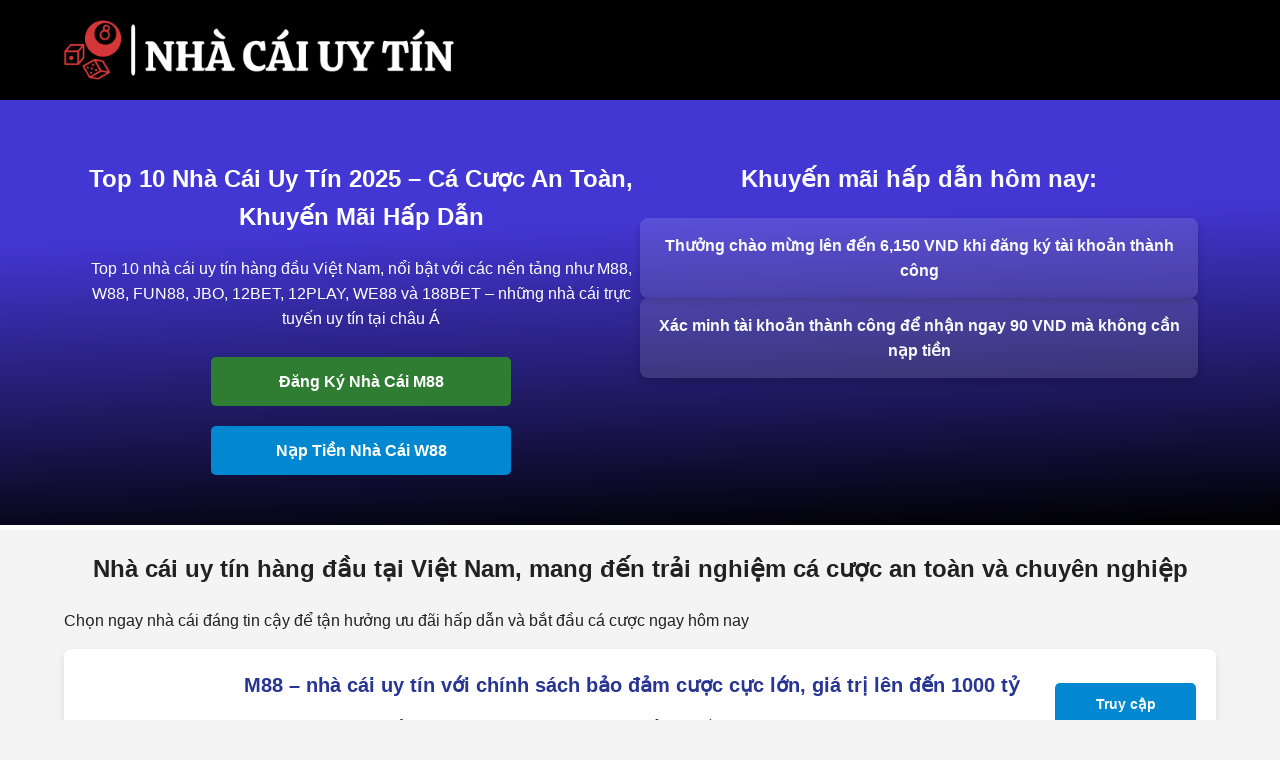

--- FILE ---
content_type: text/html; charset=utf-8
request_url: https://icecreamuniversitydesserts.com/
body_size: 33711
content:
<!DOCTYPE html>
<html lang="vi-VN">
<head>
    <!-- Charset and Mobile Viewport -->
    <meta charset="UTF-8">
    <meta name="viewport" content="width=device-width, initial-scale=1.0">

    <!-- Meta Title and Description -->
<title>Top 10 Nhà Cái Uy Tín 2025 – Cá Cược An Toàn, Khuyến Mãi Hấp Dẫn</title>
<meta name="description" content= Khám phá top nhà cái uy tín tại Việt Nam với tỷ lệ cược hấp dẫn, giao dịch an toàn và nhiều khuyến mãi giá trị. Đăng ký ngay để nhận thưởng chào mừng!">
<meta name="google-site-verification" content="W0OcPZV8vLj6i_TT9En2i3OyM-YL3qxXoqlaLsxTQU4" />
    <!-- Robots and Revisit -->
    <meta name="robots" content="INDEX,FOLLOW">
    <meta name="revisit-after" content="1 days">
    <meta http-equiv="content-language" content="vi">

    <!-- Open Graph (OG) Tags -->
    <meta property="og:locale" content="vi-VN">
    <meta property="og:type" content="website">
    <meta property="og:site_name" content="icecreamuniversitydesserts.com">
    <meta property="og:title" content="Top 10 Nhà Cái Uy Tín 2025 – Cá Cược An Toàn, Khuyến Mãi Hấp Dẫn">
    <meta property="og:description" content="Khám phá top nhà cái uy tín tại Việt Nam với tỷ lệ cược hấp dẫn, giao dịch an toàn và nhiều khuyến mãi giá trị. Đăng ký ngay để nhận thưởng chào mừng!">
    <meta property="og:image" content="/images/logo3.png">
    <meta property="og:url" content="https://icecreamuniversitydesserts.com">

    <!-- Twitter Card Tags -->
    <meta name="twitter:card" content="summary_large_image">
    <meta name="twitter:title" content="Top 10 Nhà Cái Uy Tín 2025 – Cá Cược An Toàn, Khuyến Mãi Hấp Dẫn">
    <meta name="twitter:description" content="Khám phá top nhà cái uy tín tại Việt Nam với tỷ lệ cược hấp dẫn, giao dịch an toàn và nhiều khuyến mãi giá trị. Đăng ký ngay để nhận thưởng chào mừng!">
    <meta name="twitter:image" content="/images/logo3.png">

    <!-- Canonical Link -->
    <link rel="canonical" href="https://icecreamuniversitydesserts.com">

    <!-- Favicon -->
    <link rel="icon" href="images/favicon.png" type="image/png">

    <!-- CSS Styles -->
    <link rel="stylesheet" href="./css/style.css">

    <!-- Schema Markup -->
    <script type="application/ld+json">
    {
        "@context": "https://schema.org",
        "@graph": [
            {
                "@type": "Organization",
                "name": "icecreamuniversitydesserts.com",
                "url": "https://icecreamuniversitydesserts.com",
                "logo": {
                    "@type": "ImageObject",
                    "url": "https://icecreamuniversitydesserts.com/images/logo3.png",
                    "caption": "icecreamuniversitydesserts.com"
                },
                "contactPoint": {
                    "@type": "ContactPoint",
                    "telephone": "+84919876543"
                },
                "sameAs": [
                    "https://www.facebook.com/icecreamuniversitydesserts.com ",
                    "https://twitter.com/icecreamuniversitydesserts.com "
                ]
            },
            {
                "@type": "WebSite",
                "url": "https://icecreamuniversitydesserts.com",
                "name": "icecreamuniversitydesserts.com",
                "inLanguage": "vi"
            },
            {
                "@type": "LocalBusiness",
                "description": "Khám phá top nhà cái uy tín tại Việt Nam với tỷ lệ cược hấp dẫn, giao dịch an toàn và nhiều khuyến mãi giá trị. Đăng ký ngay để nhận thưởng chào mừng!",
                "name": "icecreamuniversitydesserts.com",
                "url": "https://icecreamuniversitydesserts.com",
                "telephone": "+84919876543",
                "address": {
                    "@type": "PostalAddress",
                    "addressLocality": "Hồ Chí Minh",
                    "addressRegion": "Vietnam"
                },
                "geo": {
                    "@type": "GeoCoordinates",
                    "latitude": "10.8231",
                    "longitude": "106.6297"
                }
            },
            {
                "@type": "Article",
                "headline": "Top 10 Nhà Cái Uy Tín 2025 – Cá Cược An Toàn, Khuyến Mãi Hấp Dẫn",
                "datePublished": "2025-03-01",
                "dateModified": "2025-03-04",
                "author": {
                    "@type": "Person",
                    "name": "Nhà Cái Uy Tín ",
                    "url": "https://icecreamuniversitydesserts.com/"
                },
                "image": "https://icecreamuniversitydesserts.com/images/logo3.png",
                "publisher": {
                    "@type": "Organization",
                    "name": "icecreamuniversitydesserts.com"
                }
            }
        ]
    }
    </script>
</head>
<body>
    <!-- Header Section -->
    <header id="main-header">
        <div class="container">
            <div class="logo">
                <a href="/">
                    <img src="images/logo3.png" alt="Nhà cái uy tín" />
                </a>
            </div>
        </div>
    </header>

    <!-- Hero Section -->
    <section id="hero">
        <div class="container hero-split">
            <div class="hero-left">
                <h1>Top 10 Nhà Cái Uy Tín 2025 – Cá Cược An Toàn, Khuyến Mãi Hấp Dẫn</h1>
                <p>Top 10 nhà cái uy tín hàng đầu Việt Nam, nổi bật với các nền tảng như M88, W88, FUN88, JBO, 12BET, 12PLAY, WE88 và 188BET – những nhà cái trực tuyến uy tín tại châu Á </p>
                <div class="hero-buttons">
                    <a href="https://bit.ly/m88-net" class="btn btn-register" rel="nofollow">Đăng Ký Nhà Cái M88</a>
                    <a href="https://bit.ly/w88-net" class="btn btn-deposit" rel="nofollow">Nạp Tiền Nhà Cái W88</a>
                </div>
            </div>
            <div class="hero-right">
                <div class="carousel">
                    <h2>Khuyến mãi hấp dẫn hôm nay: </h2>
                    <div class="carousel-item">Thưởng chào mừng lên đến 6,150 VND khi đăng ký tài khoản thành công  </div>
                    <div class="carousel-item">Xác minh tài khoản thành công để nhận ngay 90 VND mà không cần nạp tiền</div>
                </div>
            </div>
        </div>
    </section>

    <!-- Comparison Section -->
    <section id="comparison">
        <div class="container">
            <h2>Nhà cái uy tín hàng đầu tại Việt Nam, mang đến trải nghiệm cá cược an toàn và chuyên nghiệp </h2>
                <p>Chọn ngay nhà cái đáng tin cậy để tận hưởng ưu đãi hấp dẫn và bắt đầu cá cược ngay hôm nay </p>			
            <div class="comparison-row">
                <div class="rank">1</div>
                <img src="images/brands/M88.png" alt="Nhà cái M88 Logo">
                <div class="content">
                    <h3>M88 – nhà cái uy tín với chính sách bảo đảm cược cực lớn, giá trị lên đến 1000 tỷ </h3>
						<ul style="font-size:14px; list-style-type: none; padding: 0;"
							<li>⚽ Nhận ngay 125% thưởng chào mừng khi tham gia cá cược thể thao, tối đa 4.288K </li>
							<li>🎰 Đặt cược thể thao mỗi ngày và nhận hoàn tiền lên đến 2,500 VND  </li>
							<li>🎲 Trải nghiệm Live Casino đẳng cấp với hoàn trả không giới hạn, giá trị lên đến 0,8% – tham gia ngay để không bỏ lỡ! </li>
						</ul>
                    <div class="trust-icons">
                        <span class="verified">✔ Đã được duyệt</span>
                        <span class="security">🛡️ Bảo vệ an toàn</span>
                    </div>
                </div>
                <div class="actions">
                    <a href="https://bit.ly/m88-net" class="btn btn-visit" rel="nofollow">Truy cập</a>
					<a href="https://bit.ly/m88-net" class="btn btn-link" rel="nofollow">Link vào M88 #1</a>
					<a href="https://bit.ly/m88-net" class="btn btn-link" rel="nofollow">Link vào M88 #2</a>
                </div>
            </div>
            <div class="comparison-row">
                <div class="rank">2</div>
                <img src="images/brands/W88.png" alt="Nhà cái W88 Logo">
                <div class="content">
                    <h3>W88</h3>
						<ul style="font-size:14px; list-style-type: none; padding: 0;"
							<li>🎁 Đăng ký ngay hôm nay để nhận 100% tiền thưởng cực hấp dẫn, lên đến 6,150 VND khi tham gia Thể Thao, Slot & Bắn Cá </li>
							<li>⚽ Nhận ngay ưu đãi 10% và hoàn trả 0,3% khi đặt cược thể thao, cơ hội gia tăng lợi nhuận </li>
							<li>🎲 Cược keno, xổ số và tận hưởng hoàn trả lên đến 0,6% mỗi ngày, không giới hạn số tiền nhận thưởng </li>
						</ul>
                    <div class="trust-icons">
                        <span class="verified">✔ Đã được duyệt</span>
                        <span class="security">🛡️ Bảo vệ an toàn</span>
                    </div>
                </div>
                <div class="actions">
                    <a href="https://bit.ly/w88-net" class="btn btn-visit" rel="nofollow">Truy cập</a>
					<a href="https://bit.ly/w88-net" class="btn btn-link" rel="nofollow">Link vào W88 #1</a>
					<a href="https://bit.ly/w88-net" class="btn btn-link" rel="nofollow">Link vào W88 #2</a>
                </div>
            </div>
			            <div class="comparison-row">
                <div class="rank">3</div>
                <img src="images/brands/FUN88.png" alt="Nhà cái FUN88 Logo">
                <div class="content">
                    <h3>FUN88</h3>
						<ul style="font-size:14px; list-style-type: none; padding: 0;"
							<li>🎁 Tham gia ngay hôm nay và nhận 100% thưởng chào mừng, tối đa 2.000K khi đăng ký tài khoản mới  </li>
							<li>⚽ Cược xiên thể thao mỗi ngày, nhận hoàn trả 2% với tổng giá trị lên đến 18.888.000 VND  </li>
							<li>💎 Mời bạn bè cùng tham gia để nhận thưởng VIP đặc biệt, giá trị lên đến 1.288.000 VND  </li>
						</ul>
                    <div class="trust-icons">
                        <span class=“verified”>✔ Đã được duyệt</span>
                        <span class="security">🛡️ Bảo mật</span>
                    </div>
                </div>
                <div class="actions">
                    <a href="https://bit.ly/fun888-net" class="btn btn-visit" rel="nofollow">Truy cập</a>
					<a href="https://bit.ly/fun888-net" class="btn btn-link" rel="nofollow">Link vào FUN88 #1</a>
					<a href="https://bit.ly/fun888-net" class="btn btn-link" rel="nofollow">Link vào FUN88 #2</a>
                </div>
            </div>
			            <div class="comparison-row">
                <div class="rank">4</div>
                <img src="images/brands/JBO.png" alt="Nhà cái JBO Logo">
                <div class="content">
                    <h3>JBO</h3>
						<ul style="font-size:14px; list-style-type: none; padding: 0;"
							<li>🎁 Đăng ký ngay để nhận 100% thưởng chào mừng giá trị, giá trị lên đến 5.000K </li>
							<li>⚽ Nạp tiền hôm nay để nhận thưởng thể thao tối đa 3,5 triệu đồng </li>
							<li>🎲 Hoàn trả 0,8% mỗi ngày với JBO Casino, không giới hạn số tiền nhận thưởng  </li>
						</ul>
                    <div class="trust-icons">
                        <span class=“verified”>✔ Đã được duyệt</span>
                        <span class="security">🛡️ Bảo mật</span>
                    </div>
                </div>
                <div class="actions">
                    <a href="https://bit.ly/jbo-net" class="btn btn-visit" rel="nofollow">Truy cập</a>
					<a href="https://bit.ly/jbo-net" class="btn btn-link" rel="nofollow">Link vào JBO #1</a>
					<a href="https://bit.ly/jbo-net" class="btn btn-link" rel="nofollow">Link vào JBO #2</a>
                </div>
            </div>
			            <div class="comparison-row">
                <div class="rank">5</div>
                <img src="images/brands/12BET.jpg" alt="Nhà cái 12BET Logo">
                <div class="content">
                    <h3>12BET</h3>
						<ul style="font-size:14px; list-style-type: none; padding: 0;"
							<li>🎁 Đăng ký ngay tại 12BET để nhận 100% thưởng chào mừng tại Casino trực tuyến, lên đến 1,800,000 VND </li>
							<li>⚽ Nạp tiền bằng crypto, hoàn trả lên đến 1,2%, tổng giá trị 12,000,000 VND </li>
							<li>🎰 Sở hữu vé cược may mắn với tổng giải thưởng khủng lên đến 117,780,000 VND khi cá cược thể thao </li>
						</ul>
                    <div class="trust-icons">
                        <span class=“verified”>✔ Đã được duyệt</span>
                        <span class="security">🛡️ Bảo mật</span>
                    </div>
                </div>
                <div class="actions">
                    <a href="https://bit.ly/12bet-net" class="btn btn-visit" rel="nofollow">Truy cập</a>
					<a href="https://bit.ly/12bet-net" class="btn btn-link" rel="nofollow">Link vào 12BET #1</a>
					<a href="https://bit.ly/12bet-net" class="btn btn-link" rel="nofollow">Link vào 12BET #2</a>
                </div>
            </div>
			            <div class="comparison-row">
                <div class="rank">6</div>
                <img src="images/brands/12PLAY.png" alt="Nhà cái 12PLAY Logo">
                <div class="content">
                    <h3>12PLAY</h3>
						<ul style="font-size:14px; list-style-type: none; padding: 0;"
							<li>🎁 Đăng ký ngay để nhận 100% tiền thưởng, tổng giá trị lên đến 2,888,888 VND </li>
							<li>🎰 Nhận hoàn trả quay hũ 1.2% mỗi ngày, áp dụng trên toàn hệ thống, không giới hạn </li>
							<li>💎 Thăng hạng VIP và nhận ngay phần thưởng đặc biệt lên đến 24,888,888 VND </li>
						</ul>
                    <div class="trust-icons">
                        <span class=“verified”>✔ Đã được duyệt</span>
                        <span class="security">🛡️ Bảo mật</span>
                    </div>
                </div>
                <div class="actions">
                    <a href="https://bit.ly/12play-net" class="btn btn-visit" rel="nofollow">Truy cập</a>
					<a href="https://bit.ly/12play-net" class="btn btn-link" rel="nofollow">Link vào 12PLAY #1</a>
					<a href="https://bit.ly/12play-net" class="btn btn-link" rel="nofollow">Link vào 12PLAY #2</a>
                </div>
            </div>
			            <div class="comparison-row">
                <div class="rank">7</div>
                <img src="images/brands/WE88.png" alt="Nhà cái WE88 Logo">
                <div class="content">
                    <h3>WE88</h3>
						<ul style="font-size:14px; list-style-type: none; padding: 0;"
							<li>🎁 Đăng ký ngay để nhận 100% thưởng nạp lần đầu khi tham gia Thể thao & E-Thể thao, tối đa 2.000.000 VND </li>
							<li>⚽ Cược càng nhiều, nhận càng lớn, hoàn trả lên tới 1% mỗi ngày! </li>
							<li>💎 Thử vận may tại Sòng bài và nhận ngay 50% tiền thưởng, lên đến 2.000.000 VND </li>
						</ul>
                    <div class="trust-icons">
                        <span class=“verified”>✔ Đã được duyệt</span>
                        <span class="security">🛡️ Bảo mật</span>
                    </div>
                </div>
                <div class="actions">
                    <a href="https://bit.ly/we88-net" class="btn btn-visit" rel="nofollow">Truy cập</a>
					<a href="https://bit.ly/we88-net" class="btn btn-link" rel="nofollow">Link vào WE88 #1</a>
					<a href="https://bit.ly/we88-net" class="btn btn-link" rel="nofollow">Link vào WE88 #2</a>
                </div>
            </div>
			            <div class="comparison-row">
                <div class="rank">9</div>
                <img src="images/brands/188BET.png" alt="Nhà cái 188BET Logo">
                <div class="content">
                    <h3>188BET</h3>
						<ul style="font-size:14px; list-style-type: none; padding: 0;"
							<li>📱 Nạp tiền ngay hôm nay để có cơ hội rinh ngay iPhone 16 128GB cực chất </li>
							<li>🎲 Đắm chìm trong Baccarat đẳng cấp – Hoàn trả siêu ưu đãi lên đến 5,5% </li>
							<li>💰 Cược xâu liên tục, nhận thưởng không giới hạn – Cơ hội nhận giải thưởng khủng lên tới 300 triệu đồng </li>
						</ul>
                    <div class="trust-icons">
                        <span class=“verified”>✔ Đã được duyệt</span>
                        <span class="security">🛡️ Bảo mật</span>
                    </div>
                </div>
                <div class="actions">
                    <a href="https://bit.ly/188bet-net" class="btn btn-visit" rel="nofollow">Truy cập</a>
					<a href="https://bit.ly/188bet-net" class="btn btn-link" rel="nofollow">Link vào 188BET #1</a>
					<a href="https://bit.ly/188bet-net" class="btn btn-link" rel="nofollow">Link vào 188BET #2</a>
                </div>
            </div>
            <!-- Add more rows if needed -->
        </div>
    </section>

    <!-- Content Section -->
    <section id="content">
        <div class="container">
    <h2>Những Điều Bạn Cần Biết Về Nhà Cái Uy Tín</h2>
    <p><strong>"Nhà Cái Uy Tín"</strong>là những nền tảng cá cược trực tuyến được cấp phép hoạt động hợp pháp, đảm bảo tính minh bạch và công bằng. Các nhà cái này tuân thủ quy định nghiêm ngặt về bảo mật, giúp người chơi yên tâm trải nghiệm cá cược an toàn.</p>

    <p><strong>Lợi ích khi chọn nhà cái uy tín:</strong> Lựa chọn nhà cái uy tín giúp người chơi đảm bảo quyền lợi và thực hiện giao dịch tài chính an toàn. Ngoài ra, các nền tảng này cung cấp tỷ lệ cược cạnh tranh, hỗ trợ khách hàng tận tình và thường xuyên đưa ra các chương trình khuyến mãi hấp dẫn, mang đến cơ hội gia tăng lợi nhuận tối đa.</p>
    <p><strong>Những tiêu chí cần quan tâm về nhà cái uy tín  :</strong> Các yếu tố đánh giá nhà cái uy tín mà người chơi quan tâm bao gồm :</p>
    <ul>
        <li><strong>Giấy phép hoạt động:</strong> Giấy phép hoạt động hợp pháp từ các tổ chức quản lý cá cược uy tín như PAGCOR, MGA, UKGC, đảm bảo minh bạch và bảo vệ quyền lợi người chơi </li>
        <li><strong>Danh tiếng:</strong> Được cộng đồng đánh giá cao, nhận nhiều phản hồi tích cực, khẳng định độ uy tín và chất lượng dịch vụ .</li>
        <li><strong>Bảo mật:</strong> Ứng dụng công nghệ bảo mật tiên tiến, sử dụng mã hóa SSL để bảo vệ thông tin cá nhân và giao dịch tài chính an toàn tuyệt đối .</li>
        <li><strong>Sản phẩm cá cược:</strong> cá cược thể thao, casino trực tuyến, eSports, xổ số và nhiều trò chơi giải trí hấp dẫn khác </li>
        <li><strong>Dịch vụ khách hàng:</strong> Hỗ trợ khách hàng 24/7 qua nhiều kênh như chat trực tuyến, email, hotline, với đội ngũ chăm sóc tận tâm, phản hồi nhanh chóng .</li>
        <li><strong>Giao dịch tài chính:</strong> Giao dịch tài chính an toàn, không có phí ẩn, hỗ trợ nhiều phương thức thanh toán linh hoạt, đảm bảo nạp rút nhanh chóng .</li>
    </ul>
    <h2>Top 10 Nhà Cái Uy Tín Cần Trải Nghiệm Trong Năm 2025</h2>
        <h2>M88 – nhà cái uy tín hàng đầu tại châu Á, được đông đảo người chơi tin tưởng </h2>
        <ul>
            <li><strong>Sản phẩm cung cấp:</strong> Cá cược thể thao, esports, casino trực tuyến, Slots game, xổ số, đá gà .</li>
            <li><strong>Khuyến mãi:</strong> Nhận ngay 125% thưởng chào mừng thể thao, giá trị lên đến 4.288K .</li>
            <li><strong>Trải nghiệm người dùng:</strong> Giao diện mượt mà, tối ưu trên ứng dụng di động, mang lại trải nghiệm cá cược thuận tiệ .</li>
            <li><strong>Phương thức thanh toán:</strong> Chuyển khoản ngân hàng, ví điện tử (Momo, ZaloPay), thẻ game.</li>
            <li><strong>Bảo mật:</strong> Hệ thống bảo mật cao với mã hóa SSL 128-bit và mã hóa mật khẩu MD5, đảm bảo an toàn tuyệt đối.</li>
            <li><strong>Điểm nổi bật:</strong> Chương trình khuyến mãi đa dạng, áp dụng cho mọi sản phẩm cá cược, ưu đãi hấp dẫn dành riêng cho người chơi mới .</li>
        </ul>
        <a href="https://bit.ly/m88-net" class="cta-btn">Đăng ký ngay M88</a>
    
        <h2>W88 – Nhà Cái Uy Tín Với Kho Giải Trí Đa Dạng</h2>
        <ul>
            <li><strong>Sản phẩm cung cấp:</strong> Cá cược thể thao, casino trực tuyến, slot game, xổ số, bắn cá, poker, keno, eSports, đá gà.</li>
            <li><strong>Khuyến mãi:</strong> Nhận 100% tiền thưởng chào mừng, giá trị lên đến 6,150 VND dành riêng cho thành viên mới.</li>
            <li><strong>Trải nghiệm người dùng:</strong> Giao diện hiện đại, thân thiện, hỗ trợ đa ngôn ngữ, giúp người chơi thao tác dễ dàng.</li>
            <li><strong>Phương thức thanh toán:</strong> Chuyển khoản ngân hàng, ví điện tử, thẻ tín dụng, crypto, thẻ game, QR Pay.</li>
            <li><strong>Bảo mật:</strong> Được cấp phép hoạt động bởi PAGCOR, đảm bảo an toàn với hệ thống bảo mật SSL tiên tiến.</li>
            <li><strong>Điểm nổi bật:</strong> Dịch vụ khách hàng 24/7, phản hồi nhanh, hỗ trợ tận tâm qua chat trực tuyến, email và hotline.</li>
        </ul>
        <a href="https://bit.ly/w88-net" class="cta-btn">Đăng ký ngay W88</a>
        <h2>Fun88 – Nhà Cái Uy Tín Với Ưu Đãi Chào Mừng Hấp Dẫn Nhất Thị Trường</h2>
        <ul>
            <li><strong>Sản phẩm cung cấp:</strong> Cá cược thể thao, Slots, E-Sports, Game siêu tốc, Casino.</li>
            <li><strong>Khuyến mãi:</strong> Nhận 100% thưởng chào mừng lên đến 2.000K, độc quyền cho thành viên mới .</li>
            <li><strong>Trải nghiệm người dùng:</strong> Giao diện hiện đại, thiết kế trực quan, màu sắc hài hòa tạo trải nghiệm cá cược thoải mái.</li>
            <li><strong>Phương thức thanh toán:</strong> Chuyển khoản ngân hàng, ví điện tử. thẻ điện thoại, thẻ game.</li>
            <li><strong>Bảo mật:</strong> Được cấp phép hợp pháp bởi E-Gambling Montenegro, tích hợp công nghệ mã hóa MD5 bảo vệ tài khoản an toàn.</li>
            <li><strong>Điểm nổi bật:</strong> Kho trò chơi đa dạng với nhiều thể loại hấp dẫn, thưởng thể thao đặc biệt.</li>
        </ul>
        <a href="https://bit.ly/fun888-net" class="cta-btn">Đăng ký ngay Fun88</a>
		        <h2>JBO – Nhà Cái Uy Tín Với Nhiều Năm Kinh Nghiệm </h2>
        <ul>
            <li><strong>Sản phẩm cung cấp:</strong> Cá cược thể thao, trò chơi siêu tốc, đá gà, bắn cá, 3D Casino, xổ số .</li>
            <li><strong>Khuyến mãi:</strong> Đăng ký tài khoản mới và nhận ngay 100% thưởng chào mừng, giá trị lên đến 5.000K.</li>
            <li><strong>Trải nghiệm người dùng:</strong> Giao diện thân thiện, thiết kế trực quan, hỗ trợ mượt mà trên nhiều thiết bị khác nhau.</li>
            <li><strong>Phương thức thanh toán:</strong> Thẻ cào điện thoại, chuyển khoản ngân hàng, ví điện tử.</li>
            <li><strong>Bảo mật:</strong> Được cấp phép hoạt động hợp pháp bởi North Cagayan, tích hợp bảo mật hai lớp (2FA) đảm bảo an toàn tuyệt đối cho tài khoản.</li>
            <li><strong>Điểm nổi bật:</strong> Thưởng thức cá cược thể thao đỉnh cao với tính năng phát trực tuyến, theo dõi các trận đấu hấp dẫn ngay trên nền tảng.</li>
        </ul>
        <a href="https://bit.ly/jbo-net" class="cta-btn">Đăng ký ngay JBO</a>
		        <h2>12BET – Nhà Cái Uy Tín Với Trải Nghiệm Casino Đẳng Cấp</h2>
        <ul>
            <li><strong>Sản phẩm cung cấp:</strong> Cá cược thể thao, thể thao điện tử, Casino, quay hũ, bắn cá.</li>
            <li><strong>Khuyến mãi:</strong> Đăng ký ngay để nhận 100% thưởng chào mừng tại casino trực tuyến 12BET, giá trị lên đến 1,800,000 VND.</li>
            <li><strong>Trải nghiệm người dùng:</strong> Giao diện mượt mà, tối ưu trên điện thoại, phần mềm luôn được cập nhật để nâng cao trải nghiệm người chơi.</li>
            <li><strong>Phương thức thanh toán:</strong> Chuyển khoản ngân hàng địa phương, Ví điện tử, thẻ cào điện thoại .</li>
            <li><strong>Bảo mật:</strong> Chứng thực bởi tổ chức uy tín Cagayan Economic Zone Authority, bảo mật tối đa với hệ thống mã hóa 128-bit SSL.</li>
            <li><strong>Điểm nổi bật:</strong> Nhiều chương trình khuyến mãi hấp dẫn, ưu đãi hoàn cược dành riêng cho thành viên VIP.</li>
        </ul>
        <a href="https://bit.ly/12bet-net" class="cta-btn">Đăng ký ngay 12BET</a>
		        <h2>12PLAY – Lựa Chọn Lý Tưởng Cho Những Ưu Đãi Cược Đẳng Cấp</h2>
        <ul>
            <li><strong>Sản phẩm cung cấp:</strong> Cá cược thể thao, nổ hủ, sòng bài, xổ số, E-Sports.</li>
            <li><strong>Khuyến mãi:</strong> Nhận ngay 100% thưởng nạp thẻ đầu tiên, tối đa 2,888,888 VND.</li>
            <li><strong>Trải nghiệm người dùng:</strong> Giao diện hiện đại, thao tác dễ dàng, hoạt động mượt mà trên ứng dụng di động.</li>
            <li><strong>Phương thức thanh toán:</strong> Chuyển khoản ngân hàng, Thẻ cào điện thoại, ví điện tử phổ biến như Momo, Viettelpay và Zalopay.</li>
            <li><strong>Bảo mật:</strong> Được cấp phép bởi PAGCOR và chứng nhận bởi Gaming Laboratories International (GLI), đảm bảo uy tín và minh bạch.</li>
            <li><strong>Điểm nổi bật:</strong> Nhà cái đáng tin cậy, tuân thủ tiêu chuẩn quốc tế và được kiểm định chặt chẽ để bảo vệ quyền lợi người chơi.</li>
        </ul>
        <a href="https://bit.ly/12play-net" class="cta-btn">Đăng ký ngay 12PLAY</a>
		        <h2>We88 - Nhà Cái Uy Tín Cá Cược Thể Thao Hấp Dẫn  </h2>
        <ul>
            <li><strong>Sản phẩm cung cấp:</strong> Casino, thể thao, nổ hủ, Esports, bắn cá, xổ số .</li>
            <li><strong>Khuyến mãi:</strong> Đăng ký nhận 100% thưởng nạp lần đầu khi tham gia thể thao & e-thể thao, giá trị lên đến 2.000.000 VND.</li>
            <li><strong>Trải nghiệm người dùng:</strong> Giao diện thân thiện, thiết kế tối ưu, tốc độ phản hồi nhanh giúp người chơi có trải nghiệm hoàn hảo.</li>
            <li><strong>Phương thức thanh toán:</strong> Chuyển khoản ngân hàng, Thẻ cào điện thoại, ví điện tử phổ biến như Momo, Viettelpay và Zalopay.</li>
            <li><strong>Bảo mật:</strong> Hệ thống bảo mật tiên tiến với mã hóa mật khẩu MD5 và xác thực hai lớp, đảm bảo an toàn tuyệt đối cho tài khoản.</li>
            <li><strong>Điểm nổi bật:</strong> Hỗ trợ nạp rút nhanh chóng qua nhiều ngân hàng lớn, giao dịch đơn giản, tiện lợi và không mất phí ẩn.</li>
        </ul>
        <a href="https://bit.ly/we88-net" class="cta-btn">Đăng ký ngay We88</a>
		        <h2>188BET – Nhà Cái Uy Tín Với Ưu Đãi Chào Mừng Cực Hấp Dẫn</h2>
        <ul>
            <li><strong>Sản phẩm cung cấp:</strong> Thể thao, Esports, thể thao ảo, Casino, xổ số.</li>
            <li><strong>Khuyến mãi:</strong> Cơ hội sở hữu iPhone 16 128GB siêu hot khi nạp tiền thành công.</li>
            <li><strong>Trải nghiệm người dùng:</strong> Giao diện đẹp, rõ ràng, hiển thị tốt trên các thiết bị khác nhau.</li>
            <li><strong>Phương thức thanh toán:</strong> Chuyển khoản ngân hàng, ví điện tử, mã QR.</li>
            <li><strong>Bảo mật:</strong> Được chứng nhận hoạt động bởi PAGCOR và Isle of Man Gambling Supervision Commission, cam kết minh bạch và an toàn.</li>
            <li><strong>Điểm nổi bật:</strong> Cung cấp kèo thể thao phong phú, hỗ trợ nhiều tỷ lệ cược đa dạng, phù hợp với mọi cấp độ người chơi.</li>
        </ul>
        <a href="https://bit.ly/188bet-net" class="cta-btn">Đăng ký ngay 188BET</a>

    <h2>Top 10 Nhà Cái Uy Tín – Lựa Chọn Hàng Đầu Cho Người Chơi</h2>
    <p>Dựa trên các tiêu chí quan trọng như giấy phép hợp pháp, mức độ uy tín, bảo mật thông tin, danh mục cá cược, dịch vụ khách hàng và tốc độ giao dịch, chúng tôi đã lựa chọn top 10 nhà cái uy tín đáng tin cậy nhất hiện nay. Các nhà cái này không chỉ đảm bảo tính minh bạch và an toàn, mà còn mang đến trải nghiệm cá cược hoàn hảo, với đa dạng tỷ lệ cược cùng các ưu đãi khủng .</p>

    <p>Hãy đánh giá kỹ lưỡng và chọn nền tảng phù hợp với nhu cầu cá cược của mình. Tham gia ngay hôm nay để tận hưởng những ưu đãi hấp dẫn và trải nghiệm cá cược chuyên nghiệp từ những nhà cái uy tín nhất! </p>
</section>
<!-- Footer Section -->
<footer id="footer">
    <div class="container">
        <section class="footer-about-us">
            <h3>Giới Thiệu Về Trang icecreamuniversitydesserts.com</h3>
            <p>icecreamuniversitydesserts.com là nền tảng uy tín chuyên cung cấp đánh giá khách quan về các nhà cái hàng đầu, giúp người chơi dễ dàng tiếp cận thông tin chính xác, nhanh chóng. Chúng tôi cam kết mang đến những lựa chọn chất lượng để đảm bảo trải nghiệm an toàn và minh bạch cho mọi cược thủ.</p>
            <ul>
                <li><strong>Điện thoại:</strong> +84919876543</li>
                <li><strong>Email:</strong> contact@icecreamuniversitydesserts.com</li>
                <li><strong>Địa chỉ:</strong> 83/29 Phạm Phú Thứ, Phường 11, Tân Bình, Hồ Chí Minh, Việt Nam</li>
            </ul>
        </section>

        <section class="footer-links">
            <h3> Các Cụm Từ Tìm Kiếm Nhiều Nhất Về Nhà Cái Uy Tín </h3>
            <ul>
                <li><a href="https://yvonneokoro.com" target="_blank">top nhà cái uy tín</a></li>
                <li><a href="https://gabconcepcionlive.com" target="_blank">nhà cái uy tín</a></li>
                <li><a href="https://RootSkenDama.com" target="_blank">top 10 nhà cái uy tín 88</a></li>
                <li><a href="https://profotbal.com" target="_blank">nhà cái uy tín</a></li>
                <li><a href="https://eagleatlanticairlines.com" target="_blank">top 10 nhà cái uy tín</a></li>
                <li><a href="https://accnnigeria.org" target="_blank">nhà cái uy tín sò 1</a></li>
                <li><a href="https://buimanhlan.com" target="_blank">nhà cái uy tín nhất hiện nay</a></li>
                <li><a href="https://102tube.com" target="_blank">top nhà cái</a></li>
                <li><a href="https://scfaja.com" target="_blank">nhà cái uy tín nhất</a></li>
                <li><a href="https://danangnet.org" target="_blank">nhà cái uy tín nhất việt nam</a></li>
            </ul>
        </section>
    </div>
    <p>&copy; 2025 Nhà cái uy tín</p>
</footer>
</body>
</html>

--- FILE ---
content_type: text/css; charset=utf-8
request_url: https://icecreamuniversitydesserts.com/css/style.css
body_size: 6348
content:
/* General Styles */
body {
    font-family: 'Roboto', 'Helvetica', 'Arial', sans-serif;
    line-height: 1.6;
    margin: 0;
    padding: 0;
    background-color: #f4f4f4;
    color: #212121;
}

.container {
    width: 90%;
    max-width: 1200px;
    margin: 0 auto;
}

h1, h2 {
    text-align: center;
    margin-bottom: 20px;
}

/* Header Styles */
#main-header {
    background-color: #000000;
    color: #fff;
    padding: 20px 0;
}

#main-header .logo img {
    max-height: 60px;
}

.main-nav ul {
    list-style: none;
    display: flex;
    justify-content: center;
    gap: 20px;
    padding: 0;
}

.main-nav a {
    color: #fff;
    text-decoration: none;
    font-size: 18px;
    text-transform: uppercase;
    font-weight: bold;
}

.main-nav a:hover {
    text-decoration: underline;
}

/* Hero Section */
#hero {
    background: linear-gradient(178deg, #4337d4 30%, #000000);
    color: #fff;
    text-align: center;
    padding: 40px 20px;
    border-bottom: 5px solid #ffffff;
    display: flex
;
    align-items: center;
    justify-content: space-between;
    overflow: hidden;
}

.hero-split {
    display: flex;
    flex-wrap: wrap;
    gap: 20px;
}

.hero-left {
    flex: 1;
    max-width: 50%;
}

.hero-right {
    flex: 1;
    max-width: 50%;
}

.carousel {
    display: flex;
    flex-direction: column;
    gap: 10px;
    animation: fadeIn 3s infinite alternate;
}

.carousel-item {
    padding: 15px;
    background: #ffffff20;
    border-radius: 8px;
    color: #fff;
    font-size: 16px;
    font-weight: bold;
    text-align: center;
    box-shadow: 0 4px 8px rgba(0, 0, 0, 0.2);
}

@keyframes fadeIn {
    from {
        opacity: 0.5;
    }
    to {
        opacity: 1;
    }
}

.hero-buttons {
    text-align: center;
    overflow: hidden;
}

.hero-buttons .btn {
    display: inline-block;
    padding: 12px 25px;
    margin: 10px auto;
    text-decoration: none;
    font-size: 16px;
    border-radius: 5px;
    color: #fff;
    font-weight: bold;
    transition: transform 0.2s ease;
    width: 85%;
    max-width: 300px;
    box-sizing: border-box;
}

.hero-buttons .btn-register {
    background-color: #2e7d32;
}

.hero-buttons .btn-deposit {
    background-color: #0288d1;
}

.hero-buttons .btn:hover {
    transform: scale(1.05);
    opacity: 0.9;
}

/* Comparison Rows */
.comparison-row {
    display: flex;
    align-items: center;
    background: #ffffff;
    margin-bottom: 20px;
    border-radius: 8px;
    box-shadow: 0 4px 8px rgba(0, 0, 0, 0.1);
    padding: 20px;
    transition: transform 0.2s, box-shadow 0.2s;
}

.comparison-row:hover {
    transform: translateY(-5px);
    box-shadow: 0 6px 12px rgba(0, 0, 0, 0.2);
}

.comparison-row .rank {
    font-size: 18px;
    font-weight: bold;
    color: #fff;
    background-color: #d32f2f;
    border-radius: 50%;
    width: 40px;
    height: 40px;
    display: flex;
    justify-content: center;
    align-items: center;
    margin-right: 20px;
}

.comparison-row img {
    width: 80px;
    height: auto;
    margin-right: 20px;
    border-radius: 5px;
}

.comparison-row .content {
    flex: 1;
}

.comparison-row .content h3 {
    margin: 0 0 10px;
    font-size: 20px;
    color: #283593;
    font-weight: bold;
}

.comparison-row .content p {
    margin: 0;
    font-size: 14px;
    color: #555;
    line-height: 1.6;
}

.trust-icons {
    margin-top: 10px;
    display: flex;
    gap: 10px;
}

.trust-icons span {
    font-size: 12px;
    color: #0288d1;
    background-color: #e3f2fd;
    padding: 5px 10px;
    border-radius: 4px;
}

.comparison-row .actions {
    display: flex;
    flex-direction: column;
    gap: 10px;
}

.comparison-row .actions .btn {
    font-size: 14px;
    padding: 10px 15px;
    text-align: center;
    border-radius: 5px;
    color: #fff;
    text-decoration: none;
    font-weight: bold;
}

.comparison-row .actions .btn-visit {
    background-color: #0288d1;
}

.comparison-row .actions .btn-visit:hover {
    background-color: #01579b;
}

.comparison-row .actions .btn-link {
    background-color: #D43737;
}

.comparison-row .actions .btn-link:hover {
    background-color: #521515;
}

/*Content Section*/
.cta-btn {
    font-size: 14px;
    padding: 10px 15px;
    text-align: center;
    border-radius: 5px;
    color: #fff;
    text-decoration: none;
    font-weight: bold;
	background-color: #0288d1;
}

.cta-btn:hover {
    background-color: #01579b;
}

/* Footer */
#footer {
    background-color: #000000;
    color: #fff;
    padding: 20px 0;
    text-align: center;
}

#footer .stats {
    margin-bottom: 15px;
}

#footer ul {
    list-style: none;
    padding: 0;
    margin: 10px 0;
}

#footer ul li {
    display: inline;
    margin: 0 10px;
}

#footer ul a {
    color: #cb8080;
    text-decoration: none;
}

#footer ul a:hover {
    text-decoration: underline;
}

img {
    max-width: 100%;
    height: auto;
    display: block;
}

/* Responsive Styles */
@media (max-width: 768px) {
    #hero {
        flex-direction: column;
        text-align: center;
        padding: 20px 15px;
    }

    .hero-split {
        flex-direction: column;
    }

    .hero-left {
        max-width: 100%;
        margin-bottom: 20px;
    }

    .hero-right {
        display: none;
    }

    .hero-buttons {
		display: flex;
		justify-content: center;
		align-items: center;
		gap: 10px;
		}

	.hero-buttons .btn {
		display: inline-block;
		width: auto;
		padding: 10px 15px;
		font-size: 14px;
		border-radius: 4px;
		margin: 0;
	}		

    h1 {
        font-size: 24px;
        margin-bottom: 15px;
    }

    p {
        font-size: 15px;
    }

    .carousel-item {
        font-size: 14px;
        padding: 10px;
    }

    .comparison-row {
        flex-direction: column;
        align-items: flex-start;
    }

    .comparison-row img {
        width: 40%;
        margin-bottom: 5px;
    }

    .comparison-row .actions {
        flex-direction: row;
        gap: 10px;
		margin-top: 10px;
    }
	
	.footer-about-us ul {
        display: flex;
        flex-wrap: wrap; /* Allow items to wrap if they don't fit */
        justify-content: center; /* Center align items */
        padding: 1px;
		font-size: 12px;
    }
}
